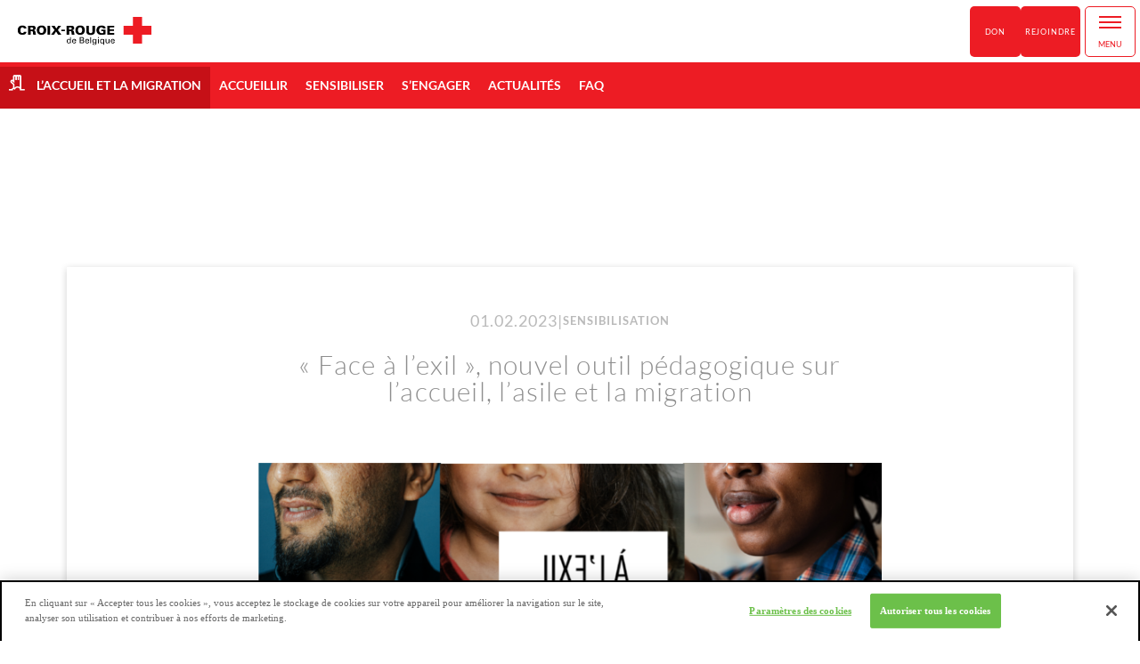

--- FILE ---
content_type: text/html; charset=UTF-8
request_url: https://accueil-migration.croix-rouge.be/2023/02/01/face-a-lexil-nouvel-outil-pedagogique-sur-laccueil-lasile-et-la-migration/
body_size: 9906
content:
<!DOCTYPE html>
<html lang="fr-FR">
    <head>
        <!-- Google Tag Manager -->
        <script>
			(function (w, d, s, l, i) {
w[l] = w[l] || [];
w[l].push({'gtm.start': new Date().getTime(), event: 'gtm.js'});
var f = d.getElementsByTagName(s)[0],
j = d.createElement(s),
dl = l != 'dataLayer' ? '&l=' + l : '';
j.async = true;
j.src = 'https://www.googletagmanager.com/gtm.js?id=' + i + dl;
f.parentNode.insertBefore(j, f);
})(window, document, 'script', 'dataLayer', 'GTM-KNCPJ6K');
		</script>
        <!-- End Google Tag Manager -->
        <meta charset="utf-8">
        <meta http-equiv="x-ua-compatible" content="ie=edge">
        <meta name="viewport" content="width=device-width, initial-scale=1">
        <link rel="stylesheet" href="https://unpkg.com/leaflet@1.3.3/dist/leaflet.css" />
        <script src="https://unpkg.com/leaflet@1.3.3/dist/leaflet.js"></script>
        <meta name='robots' content='index, follow, max-image-preview:large, max-snippet:-1, max-video-preview:-1' />
<link rel='preload' href='https://www.croix-rouge.be/content/mu-plugins/redcross-common/dist/js/redcrossfront.bundle.js?ver=4' as='script'/>
<link rel='preload' href='https://accueil-migration.croix-rouge.be/content/themes/redcross/dist/js/theme.bundle.js?ver=2' as='script'/>
<link rel='preload' href='https://maps.googleapis.com/maps/api/js?v=3&key=AIzaSyCflzBjwK9RU8EWBvzevsAezrm1YU8eukM&callback=redcrosscommon.initMap?ver=3.30' as='script'/>

	<!-- This site is optimized with the Yoast SEO plugin v23.3 - https://yoast.com/wordpress/plugins/seo/ -->
	<title>« Face à l’exil », nouvel outil pédagogique sur l’accueil, l’asile et la migration - L’accueil et la migration</title>
	<meta name="description" content="« Face à l’exil », le nouvel outil pédagogique de la Croix-Rouge vous fait vivre l’exil à travers les yeux d’hommes, de femmes et d’enfants migrants." />
	<link rel="canonical" href="https://accueil-migration.croix-rouge.be/2023/02/01/face-a-lexil-nouvel-outil-pedagogique-sur-laccueil-lasile-et-la-migration/" />
	<meta property="og:locale" content="fr_FR" />
	<meta property="og:type" content="article" />
	<meta property="og:title" content="« Face à l’exil », nouvel outil pédagogique sur l’accueil, l’asile et la migration - L’accueil et la migration" />
	<meta property="og:description" content="« Face à l’exil », le nouvel outil pédagogique de la Croix-Rouge vous fait vivre l’exil à travers les yeux d’hommes, de femmes et d’enfants migrants." />
	<meta property="og:url" content="https://accueil-migration.croix-rouge.be/2023/02/01/face-a-lexil-nouvel-outil-pedagogique-sur-laccueil-lasile-et-la-migration/" />
	<meta property="og:site_name" content="L’accueil et la migration" />
	<meta property="article:published_time" content="2023-02-01T15:57:23+00:00" />
	<meta property="article:modified_time" content="2023-11-28T09:05:26+00:00" />
	<meta property="og:image" content="https://www.croix-rouge.be/content/uploads/sites/16/2023/02/Vignette_actu_FAL.png" />
	<meta property="og:image:width" content="1850" />
	<meta property="og:image:height" content="1001" />
	<meta property="og:image:type" content="image/png" />
	<meta name="author" content="louisaconstant" />
	<meta name="twitter:card" content="summary_large_image" />
	<meta name="twitter:label1" content="Écrit par" />
	<meta name="twitter:data1" content="louisaconstant" />
	<meta name="twitter:label2" content="Durée de lecture estimée" />
	<meta name="twitter:data2" content="2 minutes" />
	<script type="application/ld+json" class="yoast-schema-graph">{"@context":"https://schema.org","@graph":[{"@type":"WebPage","@id":"https://accueil-migration.croix-rouge.be/2023/02/01/face-a-lexil-nouvel-outil-pedagogique-sur-laccueil-lasile-et-la-migration/","url":"https://accueil-migration.croix-rouge.be/2023/02/01/face-a-lexil-nouvel-outil-pedagogique-sur-laccueil-lasile-et-la-migration/","name":"« Face à l’exil », nouvel outil pédagogique sur l’accueil, l’asile et la migration - L’accueil et la migration","isPartOf":{"@id":"https://accueil-migration.croix-rouge.be/#website"},"primaryImageOfPage":{"@id":"https://accueil-migration.croix-rouge.be/2023/02/01/face-a-lexil-nouvel-outil-pedagogique-sur-laccueil-lasile-et-la-migration/#primaryimage"},"image":{"@id":"https://accueil-migration.croix-rouge.be/2023/02/01/face-a-lexil-nouvel-outil-pedagogique-sur-laccueil-lasile-et-la-migration/#primaryimage"},"thumbnailUrl":"https://www.croix-rouge.be/content/uploads/sites/16/2023/02/Vignette_actu_FAL.png","datePublished":"2023-02-01T15:57:23+00:00","dateModified":"2023-11-28T09:05:26+00:00","author":{"@id":"https://accueil-migration.croix-rouge.be/#/schema/person/2ba03cac666bc93632357eec1a803c7a"},"description":"« Face à l’exil », le nouvel outil pédagogique de la Croix-Rouge vous fait vivre l’exil à travers les yeux d’hommes, de femmes et d’enfants migrants.","breadcrumb":{"@id":"https://accueil-migration.croix-rouge.be/2023/02/01/face-a-lexil-nouvel-outil-pedagogique-sur-laccueil-lasile-et-la-migration/#breadcrumb"},"inLanguage":"fr-FR","potentialAction":[{"@type":"ReadAction","target":["https://accueil-migration.croix-rouge.be/2023/02/01/face-a-lexil-nouvel-outil-pedagogique-sur-laccueil-lasile-et-la-migration/"]}]},{"@type":"ImageObject","inLanguage":"fr-FR","@id":"https://accueil-migration.croix-rouge.be/2023/02/01/face-a-lexil-nouvel-outil-pedagogique-sur-laccueil-lasile-et-la-migration/#primaryimage","url":"https://www.croix-rouge.be/content/uploads/sites/16/2023/02/Vignette_actu_FAL.png","contentUrl":"https://www.croix-rouge.be/content/uploads/sites/16/2023/02/Vignette_actu_FAL.png","width":1850,"height":1001},{"@type":"BreadcrumbList","@id":"https://accueil-migration.croix-rouge.be/2023/02/01/face-a-lexil-nouvel-outil-pedagogique-sur-laccueil-lasile-et-la-migration/#breadcrumb","itemListElement":[{"@type":"ListItem","position":1,"name":"Accueil","item":"https://accueil-migration.croix-rouge.be/"},{"@type":"ListItem","position":2,"name":"Actualités","item":"https://accueil-migration.croix-rouge.be/actualites/"},{"@type":"ListItem","position":3,"name":"« Face à l’exil », nouvel outil pédagogique sur l’accueil, l’asile et la migration"}]},{"@type":"WebSite","@id":"https://accueil-migration.croix-rouge.be/#website","url":"https://accueil-migration.croix-rouge.be/","name":"L’accueil et la migration","description":"Toutes les actions de la Croix-Rouge de Belgique autour de l&#039;accueil et la migration","potentialAction":[{"@type":"SearchAction","target":{"@type":"EntryPoint","urlTemplate":"https://accueil-migration.croix-rouge.be/?s={search_term_string}"},"query-input":"required name=search_term_string"}],"inLanguage":"fr-FR"},{"@type":"Person","@id":"https://accueil-migration.croix-rouge.be/#/schema/person/2ba03cac666bc93632357eec1a803c7a","name":"louisaconstant","url":"https://accueil-migration.croix-rouge.be/author/louisaconstant/"}]}</script>
	<!-- / Yoast SEO plugin. -->


<link rel='dns-prefetch' href='//www.croix-rouge.be' />
<link rel='dns-prefetch' href='//maps.googleapis.com' />
<link rel='dns-prefetch' href='//s.w.org' />
<link rel="alternate" type="application/rss+xml" title="L’accueil et la migration &raquo; « Face à l’exil », nouvel outil pédagogique sur l’accueil, l’asile et la migration Flux des commentaires" href="https://accueil-migration.croix-rouge.be/2023/02/01/face-a-lexil-nouvel-outil-pedagogique-sur-laccueil-lasile-et-la-migration/feed/" />
<script type="text/javascript">
window._wpemojiSettings = {"baseUrl":"https:\/\/s.w.org\/images\/core\/emoji\/13.1.0\/72x72\/","ext":".png","svgUrl":"https:\/\/s.w.org\/images\/core\/emoji\/13.1.0\/svg\/","svgExt":".svg","source":{"concatemoji":"https:\/\/accueil-migration.croix-rouge.be\/cms\/wp-includes\/js\/wp-emoji-release.min.js?ver=5.9.10"}};
/*! This file is auto-generated */
!function(e,a,t){var n,r,o,i=a.createElement("canvas"),p=i.getContext&&i.getContext("2d");function s(e,t){var a=String.fromCharCode;p.clearRect(0,0,i.width,i.height),p.fillText(a.apply(this,e),0,0);e=i.toDataURL();return p.clearRect(0,0,i.width,i.height),p.fillText(a.apply(this,t),0,0),e===i.toDataURL()}function c(e){var t=a.createElement("script");t.src=e,t.defer=t.type="text/javascript",a.getElementsByTagName("head")[0].appendChild(t)}for(o=Array("flag","emoji"),t.supports={everything:!0,everythingExceptFlag:!0},r=0;r<o.length;r++)t.supports[o[r]]=function(e){if(!p||!p.fillText)return!1;switch(p.textBaseline="top",p.font="600 32px Arial",e){case"flag":return s([127987,65039,8205,9895,65039],[127987,65039,8203,9895,65039])?!1:!s([55356,56826,55356,56819],[55356,56826,8203,55356,56819])&&!s([55356,57332,56128,56423,56128,56418,56128,56421,56128,56430,56128,56423,56128,56447],[55356,57332,8203,56128,56423,8203,56128,56418,8203,56128,56421,8203,56128,56430,8203,56128,56423,8203,56128,56447]);case"emoji":return!s([10084,65039,8205,55357,56613],[10084,65039,8203,55357,56613])}return!1}(o[r]),t.supports.everything=t.supports.everything&&t.supports[o[r]],"flag"!==o[r]&&(t.supports.everythingExceptFlag=t.supports.everythingExceptFlag&&t.supports[o[r]]);t.supports.everythingExceptFlag=t.supports.everythingExceptFlag&&!t.supports.flag,t.DOMReady=!1,t.readyCallback=function(){t.DOMReady=!0},t.supports.everything||(n=function(){t.readyCallback()},a.addEventListener?(a.addEventListener("DOMContentLoaded",n,!1),e.addEventListener("load",n,!1)):(e.attachEvent("onload",n),a.attachEvent("onreadystatechange",function(){"complete"===a.readyState&&t.readyCallback()})),(n=t.source||{}).concatemoji?c(n.concatemoji):n.wpemoji&&n.twemoji&&(c(n.twemoji),c(n.wpemoji)))}(window,document,window._wpemojiSettings);
</script>
<style type="text/css">
img.wp-smiley,
img.emoji {
	display: inline !important;
	border: none !important;
	box-shadow: none !important;
	height: 1em !important;
	width: 1em !important;
	margin: 0 0.07em !important;
	vertical-align: -0.1em !important;
	background: none !important;
	padding: 0 !important;
}
</style>
	<link rel='stylesheet' id='wp-block-library-css'  href='https://accueil-migration.croix-rouge.be/cms/wp-includes/css/dist/block-library/style.min.css?ver=5.9.10' type='text/css' media='all' />
<style id='global-styles-inline-css' type='text/css'>
body{--wp--preset--color--black: #000000;--wp--preset--color--cyan-bluish-gray: #abb8c3;--wp--preset--color--white: #ffffff;--wp--preset--color--pale-pink: #f78da7;--wp--preset--color--vivid-red: #cf2e2e;--wp--preset--color--luminous-vivid-orange: #ff6900;--wp--preset--color--luminous-vivid-amber: #fcb900;--wp--preset--color--light-green-cyan: #7bdcb5;--wp--preset--color--vivid-green-cyan: #00d084;--wp--preset--color--pale-cyan-blue: #8ed1fc;--wp--preset--color--vivid-cyan-blue: #0693e3;--wp--preset--color--vivid-purple: #9b51e0;--wp--preset--gradient--vivid-cyan-blue-to-vivid-purple: linear-gradient(135deg,rgba(6,147,227,1) 0%,rgb(155,81,224) 100%);--wp--preset--gradient--light-green-cyan-to-vivid-green-cyan: linear-gradient(135deg,rgb(122,220,180) 0%,rgb(0,208,130) 100%);--wp--preset--gradient--luminous-vivid-amber-to-luminous-vivid-orange: linear-gradient(135deg,rgba(252,185,0,1) 0%,rgba(255,105,0,1) 100%);--wp--preset--gradient--luminous-vivid-orange-to-vivid-red: linear-gradient(135deg,rgba(255,105,0,1) 0%,rgb(207,46,46) 100%);--wp--preset--gradient--very-light-gray-to-cyan-bluish-gray: linear-gradient(135deg,rgb(238,238,238) 0%,rgb(169,184,195) 100%);--wp--preset--gradient--cool-to-warm-spectrum: linear-gradient(135deg,rgb(74,234,220) 0%,rgb(151,120,209) 20%,rgb(207,42,186) 40%,rgb(238,44,130) 60%,rgb(251,105,98) 80%,rgb(254,248,76) 100%);--wp--preset--gradient--blush-light-purple: linear-gradient(135deg,rgb(255,206,236) 0%,rgb(152,150,240) 100%);--wp--preset--gradient--blush-bordeaux: linear-gradient(135deg,rgb(254,205,165) 0%,rgb(254,45,45) 50%,rgb(107,0,62) 100%);--wp--preset--gradient--luminous-dusk: linear-gradient(135deg,rgb(255,203,112) 0%,rgb(199,81,192) 50%,rgb(65,88,208) 100%);--wp--preset--gradient--pale-ocean: linear-gradient(135deg,rgb(255,245,203) 0%,rgb(182,227,212) 50%,rgb(51,167,181) 100%);--wp--preset--gradient--electric-grass: linear-gradient(135deg,rgb(202,248,128) 0%,rgb(113,206,126) 100%);--wp--preset--gradient--midnight: linear-gradient(135deg,rgb(2,3,129) 0%,rgb(40,116,252) 100%);--wp--preset--duotone--dark-grayscale: url('#wp-duotone-dark-grayscale');--wp--preset--duotone--grayscale: url('#wp-duotone-grayscale');--wp--preset--duotone--purple-yellow: url('#wp-duotone-purple-yellow');--wp--preset--duotone--blue-red: url('#wp-duotone-blue-red');--wp--preset--duotone--midnight: url('#wp-duotone-midnight');--wp--preset--duotone--magenta-yellow: url('#wp-duotone-magenta-yellow');--wp--preset--duotone--purple-green: url('#wp-duotone-purple-green');--wp--preset--duotone--blue-orange: url('#wp-duotone-blue-orange');--wp--preset--font-size--small: 13px;--wp--preset--font-size--medium: 20px;--wp--preset--font-size--large: 36px;--wp--preset--font-size--x-large: 42px;}.has-black-color{color: var(--wp--preset--color--black) !important;}.has-cyan-bluish-gray-color{color: var(--wp--preset--color--cyan-bluish-gray) !important;}.has-white-color{color: var(--wp--preset--color--white) !important;}.has-pale-pink-color{color: var(--wp--preset--color--pale-pink) !important;}.has-vivid-red-color{color: var(--wp--preset--color--vivid-red) !important;}.has-luminous-vivid-orange-color{color: var(--wp--preset--color--luminous-vivid-orange) !important;}.has-luminous-vivid-amber-color{color: var(--wp--preset--color--luminous-vivid-amber) !important;}.has-light-green-cyan-color{color: var(--wp--preset--color--light-green-cyan) !important;}.has-vivid-green-cyan-color{color: var(--wp--preset--color--vivid-green-cyan) !important;}.has-pale-cyan-blue-color{color: var(--wp--preset--color--pale-cyan-blue) !important;}.has-vivid-cyan-blue-color{color: var(--wp--preset--color--vivid-cyan-blue) !important;}.has-vivid-purple-color{color: var(--wp--preset--color--vivid-purple) !important;}.has-black-background-color{background-color: var(--wp--preset--color--black) !important;}.has-cyan-bluish-gray-background-color{background-color: var(--wp--preset--color--cyan-bluish-gray) !important;}.has-white-background-color{background-color: var(--wp--preset--color--white) !important;}.has-pale-pink-background-color{background-color: var(--wp--preset--color--pale-pink) !important;}.has-vivid-red-background-color{background-color: var(--wp--preset--color--vivid-red) !important;}.has-luminous-vivid-orange-background-color{background-color: var(--wp--preset--color--luminous-vivid-orange) !important;}.has-luminous-vivid-amber-background-color{background-color: var(--wp--preset--color--luminous-vivid-amber) !important;}.has-light-green-cyan-background-color{background-color: var(--wp--preset--color--light-green-cyan) !important;}.has-vivid-green-cyan-background-color{background-color: var(--wp--preset--color--vivid-green-cyan) !important;}.has-pale-cyan-blue-background-color{background-color: var(--wp--preset--color--pale-cyan-blue) !important;}.has-vivid-cyan-blue-background-color{background-color: var(--wp--preset--color--vivid-cyan-blue) !important;}.has-vivid-purple-background-color{background-color: var(--wp--preset--color--vivid-purple) !important;}.has-black-border-color{border-color: var(--wp--preset--color--black) !important;}.has-cyan-bluish-gray-border-color{border-color: var(--wp--preset--color--cyan-bluish-gray) !important;}.has-white-border-color{border-color: var(--wp--preset--color--white) !important;}.has-pale-pink-border-color{border-color: var(--wp--preset--color--pale-pink) !important;}.has-vivid-red-border-color{border-color: var(--wp--preset--color--vivid-red) !important;}.has-luminous-vivid-orange-border-color{border-color: var(--wp--preset--color--luminous-vivid-orange) !important;}.has-luminous-vivid-amber-border-color{border-color: var(--wp--preset--color--luminous-vivid-amber) !important;}.has-light-green-cyan-border-color{border-color: var(--wp--preset--color--light-green-cyan) !important;}.has-vivid-green-cyan-border-color{border-color: var(--wp--preset--color--vivid-green-cyan) !important;}.has-pale-cyan-blue-border-color{border-color: var(--wp--preset--color--pale-cyan-blue) !important;}.has-vivid-cyan-blue-border-color{border-color: var(--wp--preset--color--vivid-cyan-blue) !important;}.has-vivid-purple-border-color{border-color: var(--wp--preset--color--vivid-purple) !important;}.has-vivid-cyan-blue-to-vivid-purple-gradient-background{background: var(--wp--preset--gradient--vivid-cyan-blue-to-vivid-purple) !important;}.has-light-green-cyan-to-vivid-green-cyan-gradient-background{background: var(--wp--preset--gradient--light-green-cyan-to-vivid-green-cyan) !important;}.has-luminous-vivid-amber-to-luminous-vivid-orange-gradient-background{background: var(--wp--preset--gradient--luminous-vivid-amber-to-luminous-vivid-orange) !important;}.has-luminous-vivid-orange-to-vivid-red-gradient-background{background: var(--wp--preset--gradient--luminous-vivid-orange-to-vivid-red) !important;}.has-very-light-gray-to-cyan-bluish-gray-gradient-background{background: var(--wp--preset--gradient--very-light-gray-to-cyan-bluish-gray) !important;}.has-cool-to-warm-spectrum-gradient-background{background: var(--wp--preset--gradient--cool-to-warm-spectrum) !important;}.has-blush-light-purple-gradient-background{background: var(--wp--preset--gradient--blush-light-purple) !important;}.has-blush-bordeaux-gradient-background{background: var(--wp--preset--gradient--blush-bordeaux) !important;}.has-luminous-dusk-gradient-background{background: var(--wp--preset--gradient--luminous-dusk) !important;}.has-pale-ocean-gradient-background{background: var(--wp--preset--gradient--pale-ocean) !important;}.has-electric-grass-gradient-background{background: var(--wp--preset--gradient--electric-grass) !important;}.has-midnight-gradient-background{background: var(--wp--preset--gradient--midnight) !important;}.has-small-font-size{font-size: var(--wp--preset--font-size--small) !important;}.has-medium-font-size{font-size: var(--wp--preset--font-size--medium) !important;}.has-large-font-size{font-size: var(--wp--preset--font-size--large) !important;}.has-x-large-font-size{font-size: var(--wp--preset--font-size--x-large) !important;}
</style>
<link rel='stylesheet' id='redcross-styles-css'  href='https://accueil-migration.croix-rouge.be/content/themes/redcross/dist/css/theme.min.css?ver=2' type='text/css' media='all' />
<link rel='stylesheet' id='dashicons-css'  href='https://accueil-migration.croix-rouge.be/cms/wp-includes/css/dashicons.min.css?ver=5.9.10' type='text/css' media='all' />
<link rel="https://api.w.org/" href="https://accueil-migration.croix-rouge.be/wp-json/" /><link rel="alternate" type="application/json" href="https://accueil-migration.croix-rouge.be/wp-json/wp/v2/posts/1983" /><link rel="alternate" type="application/json+oembed" href="https://accueil-migration.croix-rouge.be/wp-json/oembed/1.0/embed?url=https%3A%2F%2Faccueil-migration.croix-rouge.be%2F2023%2F02%2F01%2Fface-a-lexil-nouvel-outil-pedagogique-sur-laccueil-lasile-et-la-migration%2F" />
<link rel="alternate" type="text/xml+oembed" href="https://accueil-migration.croix-rouge.be/wp-json/oembed/1.0/embed?url=https%3A%2F%2Faccueil-migration.croix-rouge.be%2F2023%2F02%2F01%2Fface-a-lexil-nouvel-outil-pedagogique-sur-laccueil-lasile-et-la-migration%2F&#038;format=xml" />
<link rel="apple-touch-icon" sizes="180x180" href="https://accueil-migration.croix-rouge.be/content/themes/redcross/dist/images/apple-touch-icon.png">
<link rel="icon" type="image/png" sizes="32x32" href="https://accueil-migration.croix-rouge.be/content/themes/redcross/dist/images/favicon-32x32.png">
<link rel="icon" type="image/png" sizes="16x16" href="https://accueil-migration.croix-rouge.be/content/themes/redcross/dist/images/favicon-16x16.png">
<link rel="manifest" href="https://accueil-migration.croix-rouge.be/content/themes/redcross/dist/images/site.webmanifest">
<link rel="mask-icon" href="https://accueil-migration.croix-rouge.be/content/themes/redcross/dist/images/safari-pinned-tab.svg" color="#ff0000">
<meta name="msapplication-TileColor" content="#ffffff">
<meta name="theme-color" content="#ffffff"><script type="text/javascript">
//<![CDATA[
var redcross = {
ajaxurl: 'https://accueil-migration.croix-rouge.be/cms/wp-admin/admin-ajax.php',
pin: "https:\/\/www.croix-rouge.be\/content\/mu-plugins\/redcross-common\/dist\/images\/redcrosspin.png",
rc_campaigns: [{"single_cid":"https:\/\/je-donne.croix-rouge.be\/?cid=46","single":[{"rc_donation_single_amount":"21","rc_donation_single_text":"1 kit hygi\u00e8ne (brosse \u00e0 dent, savon, pansements, ...) pour 3 personnes sans-abri","rc_donation_single_image":""},{"rc_donation_single_amount":"45","rc_donation_single_text":"1 kit hiver (v\u00eatements chauds, bonnet, couverture...) pour 1 personne sans-abri","rc_donation_single_image":""},{"rc_donation_single_amount":"170","rc_donation_single_text":"1 tourn\u00e9e en rue aupr\u00e8s d'une centaine de personnes sans-abri","rc_donation_single_image":""}],"monthly_cid":"https:\/\/je-donne.croix-rouge.be\/?cid=46","monthly":[{"rc_donation_monthly_amount":"14","rc_donation_monthly_text":"1 kit hygi\u00e8ne (brosse \u00e0 dent, savon, pansements, ...) pour 2 personnes sans-abri","rc_donation_monthly_image":""},{"rc_donation_monthly_amount":"21","rc_donation_monthly_text":"1 kit hygi\u00e8ne (brosse \u00e0 dent, savon, pansements, ...) pour 3 personnes sans-abri","rc_donation_monthly_image":""},{"rc_donation_monthly_amount":"28","rc_donation_monthly_text":"1 kit hygi\u00e8ne (brosse \u00e0 dent, savon, pansements, ...) pour 4 personnes sans-abri","rc_donation_monthly_image":""}]}],
};
//]]>
</script>
<script>
    let THEMOSIS_ENV = "production"
    </script>
<link rel="icon" href="https://www.croix-rouge.be/content/uploads/sites/16/2017/12/cropped-cropped-favicon-32x32.png" sizes="32x32" />
<link rel="icon" href="https://www.croix-rouge.be/content/uploads/sites/16/2017/12/cropped-cropped-favicon-192x192.png" sizes="192x192" />
<link rel="apple-touch-icon" href="https://www.croix-rouge.be/content/uploads/sites/16/2017/12/cropped-cropped-favicon-180x180.png" />
<meta name="msapplication-TileImage" content="https://www.croix-rouge.be/content/uploads/sites/16/2017/12/cropped-cropped-favicon-270x270.png" />

        <script type="text/javascript" src="//cdnjs.cloudflare.com/ajax/libs/iframe-resizer/3.5.5/iframeResizer.min.js"></script>
        <meta name="facebook-domain-verification" content="y6benedwgywzpa51jpt40qq6d6ien0" />
    </head>
    <body class="post-template-default single single-post postid-1983 single-format-standard site-secondary">
        <!-- Google Tag Manager (noscript) -->
        <noscript>
            <iframe src="https://www.googletagmanager.com/ns.html?id=GTM-KNCPJ6K" height="0" width="0" style="display:none;visibility:hidden"></iframe>
        </noscript>
        <!-- End Google Tag Manager (noscript) -->
        <header class="uk-grid">
            <div class="header-head uk-width-large-1-6">
                <!-- <a class="xl-hidden" href="#"></a> -->
                <div class="uk-width-small-1-1 uk-width-medium-1-6 uk-width-large-4-5 header-brand">
                    <a href="https://www.croix-rouge.be">
                        <img src="https://accueil-migration.croix-rouge.be/content/themes/redcross/dist/images/logo-crb.svg" alt="Croix-Rouge de Belgique">
                    </a>
                </div>
                <div class="container-menu-right">
                    <div class="container-button-don">
                                                <ul id="donation-mobile-menu" class="menu"><li id="menu-item-6792" class="menu-item menu-item-type-custom menu-item-object-custom menu-item-6792"><a href="https://je-donne.croix-rouge.be/EOY25_sans_abrisme/">Don</a></li>
<li id="menu-item-6791" class="menu-item menu-item-type-custom menu-item-object-custom menu-item-6791"><a href="https://rejoindre.croix-rouge.be/">Rejoindre</a></li>
</ul>
                    </div>
                    <div class="burger xl-hidden">
                        <span class="burger-line"></span>
                        <span class="burger-text"></span>
                    </div>
                </div>

            </div>
            <div class="header-searchform mobile_only">
                <form class="searchform" role="search" action="https://accueil-migration.croix-rouge.be" method="GET" accept-charset="UTF-8">
                <input type="text" name="s" id="s" placeholder="Rechercher sur le site" autocomplete="off">
                <div class="btn-search flex">
                    <input class="uk-icon-search" type="submit" value="">
                    <i class="uk-icon-search"></i>
                </div>
                </form>
            </div>
            <nav class="uk-width-small-1-1 uk-width-medium-3-6">
                <ul id="global-menu" class="uk-grid uk-flex-middle main-menu-top"><li id="menu-item-220" class="menu-item menu-item-type-post_type menu-item-object-page menu-item-220"><a href="https://www.croix-rouge.be/a-propos/">A Propos</a></li>
<li id="menu-item-6520" class="menu-item menu-item-type-post_type menu-item-object-page menu-item-6520"><a href="https://www.croix-rouge.be/agir/">Agir</a></li>
<li id="menu-item-1020" class="menu-item menu-item-type-post_type menu-item-object-page menu-item-1020"><a href="https://www.croix-rouge.be/nous-aidons/">Nous aidons</a></li>
<li id="menu-item-3504" class="menu-item menu-item-type-post_type menu-item-object-page current_page_parent menu-item-3504"><a href="https://www.croix-rouge.be/actualites/">Actualités</a></li>
<li id="menu-item-1272" class="menu-item menu-item-type-post_type menu-item-object-page menu-item-1272"><a href="https://www.croix-rouge.be/contact/">Contact</a></li>
<li id="menu-item-1611" class="menu-item menu-item-type-custom menu-item-object-custom menu-item-1611"><a href="https://www.croix-rouge.be/faq/">FAQ</a></li>
</ul>
            </nav>
            <div class="container-button uk-grid uk-width-small-1-1 uk-width-medium-2-6 uk-flex-middle">
                <a class="uk-button btn-secondary-red uk-margin-remove btn-activities" href="#">
                    Vous cherchez
                    <span class="uk-icon-triangle-down"></span>
                </a>
                <ul id="global-aside-menu" class="main-menu-aside"><li><a class="uk-button btn-primary-red btn-donations" href="https://je-donne.croix-rouge.be/EOY25_sans_abrisme/">Don</a></li></li>
<li><a class="uk-button btn-primary-red btn-donations" href="https://rejoindre.croix-rouge.be/">Rejoindre</a></li></li>
</ul>
            </div>
            <section class="popup nav-popup popup-full opacity-hide">
                <section class="form-popup">
                    <div class="popup-type box-shadow bg-white">
                        <span class="close">
                            Fermer
                            <span class="icon-cross">
                                &times;
                            </span>
                        </span>
                        <h3 class="uk-h2 uk-text-center">
                            Les activités de la Croix-Rouge de Belgique
                        </h3>
                        <ul id="activities-menu" class="menu"><li id="menu-item-553" class="icon-donation menu-item menu-item-type-custom menu-item-object-custom menu-item-553"><a href="https://faire-un-don.croix-rouge.be/">Faire un don</a></li>
<li id="menu-item-4296" class="icon-donation menu-item menu-item-type-custom menu-item-object-custom menu-item-4296"><a href="https://faire-un-don.croix-rouge.be/legs-et-testaments/">Léguer à la Croix-Rouge</a></li>
<li id="menu-item-552" class="icon-goutte menu-item menu-item-type-custom menu-item-object-custom menu-item-552"><a href="https://www.donneurdesang.be">Donner son sang</a></li>
<li id="menu-item-571" class="icon-volontaire menu-item menu-item-type-custom menu-item-object-custom menu-item-571"><a href="https://volontariat.croix-rouge.be">Devenir volontaire</a></li>
<li id="menu-item-570" class="icon-tableau menu-item menu-item-type-custom menu-item-object-custom menu-item-570"><a href="https://formations.croix-rouge.be">Se former</a></li>
<li id="menu-item-580" class="icon-malette menu-item menu-item-type-custom menu-item-object-custom menu-item-580"><a href="https://jobs.croix-rouge.be">Trouver un job</a></li>
<li id="menu-item-574" class="icon-chercher-personne menu-item menu-item-type-custom menu-item-object-custom menu-item-574"><a href="https://liens-familiaux.croix-rouge.be">Retrouver un proche</a></li>
<li id="menu-item-554" class="icon-maison menu-item menu-item-type-custom menu-item-object-custom menu-item-554"><a href="https://maisons.croix-rouge.be">Nos maisons Croix-Rouge</a></li>
<li id="menu-item-555" class="icon-vetement menu-item menu-item-type-custom menu-item-object-custom menu-item-555"><a href="https://vestiboutiques.croix-rouge.be">Nos vestiboutiques</a></li>
<li id="menu-item-572" class="icon-materiel menu-item menu-item-type-custom menu-item-object-custom menu-item-572"><a href="https://materiel-paramedical.croix-rouge.be">Notre matériel paramédical</a></li>
<li id="menu-item-4294" class="icon-transport menu-item menu-item-type-custom menu-item-object-custom menu-item-4294"><a href="https://www.croix-rouge.be/situations-difficiles/transport-ambulance-non-urgent/">Nos transports</a></li>
<li id="menu-item-4295" class="icon-alimentaire menu-item menu-item-type-custom menu-item-object-custom menu-item-4295"><a href="https://aide-alimentaire.croix-rouge.be/">Notre aide alimentaire</a></li>
<li id="menu-item-577" class="icon-casquette menu-item menu-item-type-custom menu-item-object-custom menu-item-577"><a href="https://jeunesse.croix-rouge.be">La jeunesse</a></li>
<li id="menu-item-575" class="icon-bouee menu-item menu-item-type-custom menu-item-object-custom menu-item-575"><a href="https://action-internationale.croix-rouge.be">L&rsquo;action internationale</a></li>
<li id="menu-item-578" class="icon-ecole menu-item menu-item-type-custom menu-item-object-custom menu-item-578"><a href="https://enseignement.croix-rouge.be">L&rsquo;enseignement</a></li>
<li id="menu-item-573" class="icon-bienvenue menu-item menu-item-type-custom menu-item-object-custom menu-item-573"><a href="https://accueil-migration.croix-rouge.be">L&rsquo;accueil &amp; la migration</a></li>
<li id="menu-item-576" class="icon-immeubles menu-item menu-item-type-custom menu-item-object-custom menu-item-576"><a href="https://entreprises.croix-rouge.be">Les entreprises</a></li>
<li id="menu-item-579" class="icon-loi menu-item menu-item-type-custom menu-item-object-custom menu-item-579"><a href="https://dih.croix-rouge.be">Le droit international humanitaire</a></li>
</ul>
                        <div class="header-searchform">
                            <form class="searchform" role="search" action="https://accueil-migration.croix-rouge.be" method="GET" accept-charset="UTF-8">
                            <input type="text" name="s" id="s" placeholder="Rechercher sur le site" autocomplete="off">
                            <div class="btn-search flex">
                                <input class="uk-icon-search" type="submit" value="">
                                <i class="uk-icon-search"></i>
                            </div>
                            </form>
                        </div>
                    </div>
                </section>
            </section>
        </header>
        <menu class="subnav uk-width-large-1-1 bg-primary uk-margin-remove">
            <a class="site-name site-accueil-migration" href="https://accueil-migration.croix-rouge.be">
           
                            L’accueil et la migration
                
                        
            </a>
            <ul id="local-menu" class="uk-grid uk-flex-left main-menu-bottom"><li id="menu-item-217" class="menu-item menu-item-type-post_type menu-item-object-page menu-item-217"><a href="https://accueil-migration.croix-rouge.be/accueillir/">Accueillir</a></li>
<li id="menu-item-216" class="menu-item menu-item-type-post_type menu-item-object-page menu-item-216"><a href="https://accueil-migration.croix-rouge.be/sensibiliser/">Sensibiliser</a></li>
<li id="menu-item-1934" class="menu-item menu-item-type-post_type menu-item-object-page menu-item-1934"><a href="https://accueil-migration.croix-rouge.be/simpliquer-aupres-des-migrants/">S&rsquo;engager</a></li>
<li id="menu-item-218" class="menu-item menu-item-type-post_type menu-item-object-page current_page_parent menu-item-218"><a href="https://accueil-migration.croix-rouge.be/actualites/">Actualités</a></li>
<li id="menu-item-215" class="menu-item menu-item-type-post_type menu-item-object-page menu-item-215"><a href="https://accueil-migration.croix-rouge.be/faq/">FAQ</a></li>
</ul>
            
                    </menu>
                <main>
            


    <section class="uk-container uk-container-center single-news">
        <div class="uk-grid box-shadow">
            <div class="uk-article uk-width-small-1-1">
                <div class="meta-information uk-grid">
                    <span>01.02.2023</span>
                    <span class="bold line-separate">|</span>
                    <div class="cat"><a href="https://accueil-migration.croix-rouge.be/category/sensibilisation/" rel="category tag">Sensibilisation</a></div>
                </div>
                <h1 class="uk-h2">« Face à l’exil », nouvel outil pédagogique sur l’accueil, l’asile et la migration</h1>
                                    <div class="container-image">
                        <img width="1850" height="1001" src="https://www.croix-rouge.be/content/uploads/sites/16/2023/02/Vignette_actu_FAL.png" class="attachment-rc_full size-rc_full wp-post-image" alt="" loading="lazy" srcset="https://www.croix-rouge.be/content/uploads/sites/16/2023/02/Vignette_actu_FAL.png 1850w, https://www.croix-rouge.be/content/uploads/sites/16/2023/02/Vignette_actu_FAL-300x162.png 300w, https://www.croix-rouge.be/content/uploads/sites/16/2023/02/Vignette_actu_FAL-1024x554.png 1024w, https://www.croix-rouge.be/content/uploads/sites/16/2023/02/Vignette_actu_FAL-768x416.png 768w, https://www.croix-rouge.be/content/uploads/sites/16/2023/02/Vignette_actu_FAL-750x406.png 750w, https://www.croix-rouge.be/content/uploads/sites/16/2023/02/Vignette_actu_FAL-1536x831.png 1536w" sizes="(max-width: 1850px) 100vw, 1850px" />
                    </div>
                                
                <p><strong>« Face à l’exil », le nouvel outil pédagogique de la Croix-Rouge vous fait vivre l’exil à travers les yeux d’hommes, de femmes et d’enfants migrants.</strong></p>
<p>Vous souhaitez en savoir plus sur les <strong>thématiques de l’accueil, l’asile et la migration</strong> ? Vous voulez aborder ce sujet avec votre public ? <em>Face à l’exil</em> est un outil de <strong>sensibilisation</strong> autoportant à utiliser avec des jeunes dès 14 ans ou des adultes.</p>
<p>Cet outil pédagogique se base sur les <strong>portraits</strong> et <strong>témoignages</strong> de 30 personnes accueillies dans deux de nos centres d’accueil pour demandeur·se·s d’asile.</p>
<p>Deux <strong>animations clés en main</strong> sont proposées : un <strong>jeu de rôle</strong> et une activité sur les <strong>préjugés</strong>. Elles ont pour objectifs de :</p>
<ul>
<li>faire émerger les représentations sur les DPI et les réfugié·e·s ;</li>
<li>éveiller la curiosité par rapport aux parcours d’exil ;</li>
<li>questionner les notions de stéréotypes et préjugés ;</li>
<li>sensibiliser aux difficultés de l’exil.</li>
</ul>
<p style="text-align: center"><em>Pour <strong>commander cet outil gratuit</strong> et autoportant, mais également en découvrir de nombreux autres, cliquez sur ce bouton.</em></p>
<p style="text-align: center"><a class="uk-button btn-primary-red" href="https://enseignement.croix-rouge.be/outils-pedagogiques/" target="_blank" rel="noopener">Commander « Face à l&rsquo;exil »</a></p>
<p style="text-align: center"><em>Envie d&rsquo;en savoir plus ? Visionnez la vidéo explicative ci-dessous.</em></p>
<p style="text-align: center"><img loading="lazy" class="aligncenter wp-image-1786" src="https://www.croix-rouge.be/content/uploads/sites/16/2022/06/hand@4x.png" alt="" width="22" height="41" srcset="https://www.croix-rouge.be/content/uploads/sites/16/2022/06/hand@4x.png 1041w, https://www.croix-rouge.be/content/uploads/sites/16/2022/06/hand@4x-160x300.png 160w, https://www.croix-rouge.be/content/uploads/sites/16/2022/06/hand@4x-545x1024.png 545w, https://www.croix-rouge.be/content/uploads/sites/16/2022/06/hand@4x-768x1444.png 768w, https://www.croix-rouge.be/content/uploads/sites/16/2022/06/hand@4x-399x750.png 399w, https://www.croix-rouge.be/content/uploads/sites/16/2022/06/hand@4x-817x1536.png 817w" sizes="(max-width: 22px) 100vw, 22px" /></p>


                            </div>
        </div>
    </section>
            <section class="block-video">
    <div class="container-video box-shadow uk-padding uk-container uk-container-center uk-container-small">        
        
    </div>
</section>

            </main>
                <footer>
            <section class="uk-grid bg-black uk-column-small-1-1 uk-column-large-1-2">
                <div class="call-center uk-width-small-1-1 uk-width-large-1-4">
                    <div class="bg-white">
                        <img src="https://accueil-migration.croix-rouge.be/content/themes/redcross/dist/images/logo-crb.svg" alt="Croix-Rouge de Belgique">
                    </div>
                    <div class="bg-lightgrey">
                        <div class="location">
                            <p>Espace Henry Dunant<br />
Boulevard Ernest Mélot 42<br />
B-5000 Namur</p>

                        </div>
                        <div class="coordonnees">
                            <p>Tél 02 371 31 11</p>
<p>Fax 02 646 04 39</p>

                        </div>
                    </div>
                    <div class="bg-primary">
                        <span class="icon-telephone"></span>
                        <a href="tel:105">
                            105
                        </a>
                    </div>
                </div>
                <!-- uk-column-1-4 -->
                <menu class="menu uk-width-small-1-1 uk-width-large-3-4">
                    <ul id="footer-menu" class="uk-column-small-1-1 uk-column-medium-1-2 uk-column-large-1-3"><li id="menu-item-561" class="menu-item menu-item-type-custom menu-item-object-custom menu-item-561"><a href="https://faire-un-don.croix-rouge.be/">Faire un don</a></li>
<li id="menu-item-6845" class="menu-item menu-item-type-custom menu-item-object-custom menu-item-6845"><a href="https://faire-un-don.croix-rouge.be/legs-et-testaments/">Léguer à la Croix-Rouge</a></li>
<li id="menu-item-562" class="menu-item menu-item-type-custom menu-item-object-custom menu-item-562"><a href="https://sang.croix-rouge.be">Donner du sang</a></li>
<li id="menu-item-566" class="menu-item menu-item-type-custom menu-item-object-custom menu-item-566"><a href="https://volontariat.croix-rouge.be/">Devenir volontaire</a></li>
<li id="menu-item-565" class="menu-item menu-item-type-custom menu-item-object-custom menu-item-565"><a href="https://formations.croix-rouge.be">Se former</a></li>
<li id="menu-item-1209" class="menu-item menu-item-type-custom menu-item-object-custom menu-item-1209"><a href="https://jobs.croix-rouge.be/">Travailler à la Croix-Rouge</a></li>
<li id="menu-item-569" class="menu-item menu-item-type-custom menu-item-object-custom menu-item-569"><a href="https://liens-familiaux.croix-rouge.be/">Retrouver un proche</a></li>
<li id="menu-item-563" class="menu-item menu-item-type-custom menu-item-object-custom menu-item-563"><a href="https://maisons.croix-rouge.be">Nos maisons Croix-Rouge</a></li>
<li id="menu-item-564" class="menu-item menu-item-type-custom menu-item-object-custom menu-item-564"><a href="https://vestiboutiques.croix-rouge.be">Nos vestiboutiques</a></li>
<li id="menu-item-567" class="menu-item menu-item-type-custom menu-item-object-custom menu-item-567"><a href="https://materiel-paramedical.croix-rouge.be/">Notre matériel paramédical</a></li>
<li id="menu-item-4811" class="menu-item menu-item-type-custom menu-item-object-custom menu-item-4811"><a href="https://www.croix-rouge.be/situations-difficiles/transport-ambulance-non-urgent/">Nos transports</a></li>
<li id="menu-item-4810" class="menu-item menu-item-type-custom menu-item-object-custom menu-item-4810"><a href="https://aide-alimentaire.croix-rouge.be/">Notre aide alimentaire</a></li>
<li id="menu-item-1191" class="menu-item menu-item-type-custom menu-item-object-custom menu-item-1191"><a href="https://jeunesse.croix-rouge.be">La jeunesse</a></li>
<li id="menu-item-1192" class="menu-item menu-item-type-custom menu-item-object-custom menu-item-1192"><a href="https://action-internationale.croix-rouge.be">L&rsquo;action internationale</a></li>
<li id="menu-item-1194" class="menu-item menu-item-type-custom menu-item-object-custom menu-item-1194"><a href="https://enseignement.croix-rouge.be">Les acteurs de l&rsquo;éducation</a></li>
<li id="menu-item-568" class="menu-item menu-item-type-custom menu-item-object-custom menu-item-568"><a href="https://accueil-migration.croix-rouge.be/">L&rsquo;accueil &amp; la migration</a></li>
<li id="menu-item-1193" class="menu-item menu-item-type-custom menu-item-object-custom menu-item-1193"><a href="https://entreprises.croix-rouge.be">Les entreprises</a></li>
<li id="menu-item-1190" class="menu-item menu-item-type-custom menu-item-object-custom menu-item-has-children menu-item-1190"><a href="https://dih.croix-rouge.be/">Le droit international humanitaire</a>
<ul class="sub-menu">
	<li id="menu-item-581" class="menu-item menu-item-type-post_type menu-item-object-page menu-item-home menu-item-581"><a href="https://www.croix-rouge.be/">Accueil</a></li>
	<li id="menu-item-582" class="menu-item menu-item-type-post_type menu-item-object-page menu-item-582"><a href="https://www.croix-rouge.be/a-propos/">A Propos</a></li>
	<li id="menu-item-1473" class="menu-item menu-item-type-post_type menu-item-object-page menu-item-1473"><a href="https://www.croix-rouge.be/faq/">FAQ</a></li>
</ul>
</li>
</ul>
                </menu>
            </section>
            <section class="copyright bg-darkgrey copyright uk-grid ">
                <ul id="copyright_menu" class="uk-flex uk-width-2-3 uk-flex-middle"><li><p>&copy;2026&nbsp;Croix-Rouge</p></li><li id="menu-item-1195" class="menu-item menu-item-type-post_type menu-item-object-page menu-item-1195"><a href="https://www.croix-rouge.be/contact/">Contact</a></li>
<li id="menu-item-1472" class="menu-item menu-item-type-post_type menu-item-object-page menu-item-1472"><a href="https://www.croix-rouge.be/donnees-personnelles/">Vie privée</a></li>
<li id="menu-item-7040" class="menu-item menu-item-type-post_type menu-item-object-page menu-item-7040"><a href="https://www.croix-rouge.be/mentions-legales/">Mentions légales</a></li>
<li id="menu-item-4738" class="menu-item menu-item-type-post_type menu-item-object-page menu-item-4738"><a href="https://www.croix-rouge.be/presse/">Presse</a></li>
<li id="menu-item-6773" class="menu-item menu-item-type-post_type menu-item-object-page menu-item-6773"><a href="https://www.croix-rouge.be/cgv-particuliers/">CGV</a></li>
<li><p>Réalisation:&nbsp;<a href="https://spade.be">Spade</a></p></li></ul>
                <ul class="social-network uk-flex uk-width-1-4 uk-flex-middle">
                                            <li>
                            <a href="https://www.facebook.com/CroixRougeBe">
                                <span class="icon-facebook">
                                    <span class="text-hidden">
                                        Facebook
                                    </span>
                                </span>
                            </a>
                        </li>
                                            <li>
                            <a href="https://www.instagram.com/croixrougebe/">
                                <span class="icon-instagram">
                                    <span class="text-hidden">
                                        Instagram
                                    </span>
                                </span>
                            </a>
                        </li>
                                            <li>
                            <a href="https://twitter.com/croixrougebe">
                                <span class="icon-twitter">
                                    <span class="text-hidden">
                                        Twitter
                                    </span>
                                </span>
                            </a>
                        </li>
                                            <li>
                            <a href="https://fr.linkedin.com/company/croix-rouge-de-belgique">
                                <span class="icon-linkedin">
                                    <span class="text-hidden">
                                        Linkedin
                                    </span>
                                </span>
                            </a>
                        </li>
                                    </ul>
                <a class="partners" href="https://www.loterie-nationale.be/fr/gagner-et-partager/loterie-nationale/la-loterie-nationale-soutient-la-croix-rouge" target="_blank">
                    <span>
                        Avec le soutien de
                    </span>
                    <img width="70" height="23.5" src="https://accueil-migration.croix-rouge.be/content/themes/redcross/dist/images/footer_loterie.svg" alt="Loterie Nationale">
                </a>

            </section>
        </footer>
        <script type='text/javascript' src='https://www.croix-rouge.be/content/mu-plugins/redcross-common/dist/js/redcrossfront.bundle.js?ver=4' id='rc-common-front-js'></script>
<script type='text/javascript' src='https://accueil-migration.croix-rouge.be/content/themes/redcross/dist/js/theme.bundle.js?ver=2' id='redcross-scripts-js'></script>
<script type='text/javascript' src='https://maps.googleapis.com/maps/api/js?v=3&#038;key=AIzaSyCflzBjwK9RU8EWBvzevsAezrm1YU8eukM&#038;callback=redcrosscommon.initMap&#038;ver=3.30' id='gmap-js-js'></script>

        <script>
			// const actitoForm = document.querySelectorAll('.actito-form');
// actitoForm.forEach( a => {
// iFrameResize({log:true}, '.actito-form');
// })

var isOldIE = (navigator.userAgent.indexOf("MSIE") !== -1); // Detect IE10 and below
iFrameResize({
log: true,
heightCalculationMethod: isOldIE ? 'max' : 'lowestElement'
}, '.actito-form');
		</script>
    </body>
</html>


--- FILE ---
content_type: image/svg+xml
request_url: https://accueil-migration.croix-rouge.be/content/themes/redcross/dist/images/logo-crb.svg
body_size: 5496
content:
<?xml version="1.0" encoding="utf-8"?>
<!-- Generator: Adobe Illustrator 19.2.1, SVG Export Plug-In . SVG Version: 6.00 Build 0)  -->
<svg version="1.1" id="Calque_1" xmlns="http://www.w3.org/2000/svg" xmlns:xlink="http://www.w3.org/1999/xlink" x="0px" y="0px"
	 viewBox="0 0 231 50" style="enable-background:new 0 0 231 50;" xml:space="preserve">
<style type="text/css">
	.st0{fill:#ED1C24;}
</style>
<polygon class="st0" points="214.9,15.8 214.9,0 198.8,0 198.8,15.8 182.7,15.8 182.7,31.6 198.8,31.6 198.8,47.4 214.9,47.4 
	214.9,31.6 231,31.6 231,15.8 "/>
<g>
	<path d="M10.5,20.7c-0.2-1.6-1.3-2.2-2.6-2.2c-2.6,0-3.5,2.4-3.5,5.3c0,1,0,4.9,3.4,4.9c2.3,0,2.6-1.7,2.6-2.3h4.5
		c0,4.9-5.1,5.4-7.1,5.4c-1.5,0-4.2-0.3-6-2.1c-1.7-1.8-2-4.4-2-6c0-2.2,0.5-4.3,2-6c1.6-1.8,3.7-2.3,6-2.3c2.6,0,4.5,0.6,5.7,1.9
		c1.3,1.4,1.3,2.8,1.3,3.4H10.5"/>
	<path d="M17.5,15.8h7.3c2.8,0,3.9,0.2,4.9,1.1c0.5,0.5,1.1,1.4,1.1,3.1c0,1.7-0.7,2.5-1.4,2.9c-1,0.6-2,0.7-2.4,0.8v0.1
		c3.1,0.1,3.2,1.4,3.6,3.9c0.2,1.1,0.4,2.8,0.7,3.9h-4.7c-0.3-1-0.4-2.2-0.5-3.6c-0.2-1.9-0.3-2.6-2.2-2.6h-1.8v6.2h-4.4V15.8
		 M21.9,22.5h1.6c1,0,1.4,0,1.8-0.1c1-0.3,1.2-1.3,1.2-1.8c0-1.9-1.7-1.9-3-1.9h-1.6V22.5z"/>
	<path d="M34.9,17.5c2-2,5-2.2,6.2-2.2c6.3,0,8,4.5,8,8.4c0,6.3-4.5,8.2-8.2,8.2c-4.2,0-8.1-2.3-8.1-8.2
		C32.7,22.7,32.9,19.5,34.9,17.5 M40.8,28.7c3.1,0,3.7-2.9,3.7-5.1c0-2.2-0.5-3.3-1-4c-0.6-0.9-1.7-1.1-2.6-1.1
		c-2.9,0-3.7,2.5-3.7,5.2C37.2,26.2,37.9,28.7,40.8,28.7"/>
	<rect x="51.3" y="15.8" width="4.5" height="15.8"/>
	<polygon points="62.6,31.5 57.5,31.5 63.5,23.3 57.9,15.8 63.6,15.8 66.6,20.7 69.8,15.8 74.9,15.8 69.2,23.2 75.1,31.5 69.5,31.5 
		66.1,25.9 	"/>
	<rect x="75.2" y="22.7" width="6.2" height="2.6"/>
	<path d="M84.2,15.8h7.3c2.8,0,3.9,0.2,4.9,1.1c0.5,0.5,1.1,1.4,1.1,3.1c0,1.7-0.7,2.5-1.4,2.9c-1,0.6-2,0.7-2.4,0.8v0.1
		c3.1,0.1,3.2,1.4,3.6,3.9c0.2,1.1,0.4,2.8,0.7,3.9h-4.7c-0.3-1-0.4-2.2-0.5-3.6c-0.2-1.9-0.3-2.6-2.2-2.6h-1.8v6.2h-4.4V15.8
		 M88.6,22.5h1.6c1,0,1.4,0,1.8-0.1c1-0.3,1.2-1.3,1.2-1.8c0-1.9-1.7-1.9-3-1.9h-1.6V22.5z"/>
	<path d="M101.6,17.5c2-2,5-2.2,6.2-2.2c6.3,0,8,4.5,8,8.4c0,6.3-4.5,8.2-8.2,8.2c-4.2,0-8.1-2.3-8.1-8.2
		C99.5,22.7,99.6,19.5,101.6,17.5 M107.6,28.7c3.1,0,3.6-2.9,3.6-5.1c0-2.2-0.5-3.3-1-4c-0.6-0.9-1.7-1.1-2.6-1.1
		c-2.9,0-3.7,2.5-3.7,5.2C104,26.2,104.7,28.7,107.6,28.7"/>
	<path d="M122.8,15.8v9.4c0,0.9,0.1,1.7,0.5,2.4c0.6,0.9,1.6,1.3,2.7,1.3c2.8,0,3.1-2.3,3.1-3.8v-9.2h4.3v9.1c0,1.7-0.2,3.6-1.2,4.8
		c-1.5,1.9-4.3,2.3-6.3,2.3c-7.5,0-7.5-4.6-7.5-7.2l0-9H122.8"/>
	<path d="M147.3,20.5c-0.2-1.6-1.5-2.1-2.7-2.1c-3,0-4.1,2.6-4.1,5.3c0,3.7,2,5.2,4.7,5.2c0.8,0,1.6-0.1,2.4-0.3v-3.1h-3.3v-3h7.4
		V31c-2.3,0.5-4.6,0.9-7,0.9c-1.7,0-4.1-0.3-5.9-1.6c-2-1.5-2.9-4-2.9-6.5c0-1.9,0.6-4.5,2.4-6.3c1.9-1.8,4.6-2.1,6.5-2.1
		c2.5,0,4.5,0.5,5.8,1.8c1.1,1.2,1.2,2.5,1.2,3.3H147.3"/>
	<polygon points="154.7,15.8 166.5,15.8 166.5,18.8 159,18.8 159,22.1 166.1,22.1 166.1,25.1 159,25.1 159,28.5 166.7,28.5 
		166.7,31.5 154.7,31.5 	"/>
	<path d="M90.3,36.1h1.4v9.6c0,0.2,0,0.8,0.1,1.2h-1.4l0-1.2c-0.1,0.2-0.3,0.5-0.7,0.8c-0.6,0.4-1.3,0.6-1.9,0.6
		c-1,0-3.2-0.5-3.2-3.8c0-2.9,1.6-4.1,3.4-4.1c1.6,0,2.2,1,2.3,1.3V36.1 M89.8,41c-0.3-0.4-0.9-0.8-1.7-0.8c-2.1,0-2.1,2.5-2.1,3
		c0,1.3,0.3,2.9,2.1,2.9c2.2,0,2.2-2.4,2.2-3C90.4,42,90.1,41.4,89.8,41"/>
	<path d="M95.2,43.4c0,1.6,0.6,2.7,2.2,2.7c0.9,0,1.6-0.5,1.8-1.6h1.4c0,0.4-0.1,1-0.6,1.6c-0.3,0.4-1.1,1-2.6,1
		c-2.4,0-3.5-1.5-3.5-3.9c0-1.5,0.3-2.7,1.5-3.5c0.7-0.5,1.6-0.6,2.1-0.6c3.4,0,3.3,3,3.3,4.2H95.2 M99.1,42.5
		c0-0.7-0.1-2.2-1.9-2.2c-0.9,0-2,0.6-2.1,2.2H99.1z"/>
	<path d="M106.9,36.1h3.9c1.3,0,2.1,0.1,2.7,0.8c0.5,0.4,0.8,1.1,0.8,1.9c0,1.8-1.3,2.3-1.8,2.4c0.6,0.2,2.2,0.6,2.2,2.7
		c0,1.5-0.9,2.2-1.3,2.5c-0.8,0.5-1.6,0.5-2.4,0.5h-4V36.1 M108.4,40.7h2.1c0.5,0,2.3,0,2.3-1.7c0-1.6-1.4-1.6-2.2-1.6h-2.2V40.7z
		 M108.4,45.7h2.6c1.2,0,2.1-0.6,2.1-1.9c0-1.1-0.7-1.9-2.1-1.9h-2.6V45.7z"/>
	<path d="M117.7,43.4c0,1.6,0.6,2.7,2.2,2.7c0.9,0,1.7-0.5,1.8-1.6h1.4c0,0.4-0.1,1-0.6,1.6c-0.3,0.4-1.1,1-2.6,1
		c-2.4,0-3.5-1.5-3.5-3.9c0-1.5,0.3-2.7,1.5-3.5c0.7-0.5,1.6-0.6,2.1-0.6c3.4,0,3.3,3,3.3,4.2H117.7 M121.7,42.5
		c0-0.7-0.1-2.2-1.9-2.2c-0.9,0-2,0.6-2.1,2.2H121.7z"/>
	<rect x="125.2" y="36.1" width="1.4" height="10.8"/>
	<path d="M130.7,47.5c0.1,0.8,0.4,1.5,1.8,1.5c2,0,2-1.4,2-3.5c-0.6,1.2-2,1.3-2.5,1.3c-0.7,0-1.7-0.1-2.3-0.9
		c-0.6-0.8-0.9-1.8-0.9-2.8c0-2.5,1.5-3.8,3.3-3.8c1.5,0,2.1,0.7,2.4,1.1l0-1h1.4l0,1.4l0,4.7c0,1.8-0.1,2.6-0.4,3.1
		c-0.6,1.2-2.1,1.4-3.1,1.4c-3,0-3.1-1.4-3.2-2.4H130.7 M134,45c0.3-0.4,0.5-0.8,0.5-2.2c0-0.9-0.2-1.5-0.6-1.9
		c-0.4-0.4-1-0.7-1.6-0.7c-1.8,0-2,1.8-2,2.8c0,1.2,0.3,2.7,2.1,2.7C133.2,45.8,133.7,45.5,134,45"/>
	<path d="M138.4,36.1h1.7v1.5h-1.7V36.1z M138.6,39.4h1.4V47h-1.4V39.4z"/>
	<path d="M149.3,39.4c0,0.3,0,1,0,1.2v9.2h-1.4v-3.7c-0.1,0.2-0.3,0.4-0.6,0.6c-0.6,0.4-1.4,0.5-1.7,0.5c-1.8,0-3.4-1.3-3.4-4.1
		c0-2.8,1.6-3.9,3.2-3.9c1.5,0,2.2,0.8,2.6,1.4l0-1.2H149.3 M145.7,40.3c-2,0-2.1,2.1-2.1,2.7c0,0.5,0.1,1.6,0.6,2.4
		c0.3,0.5,0.9,0.7,1.6,0.7c1.7,0,2.1-1.4,2.1-2.9C147.9,42.7,147.9,40.3,145.7,40.3"/>
	<path d="M153.2,39.4v4.8c0,0.7,0.2,1.7,1.6,1.7c0.7,0,1.4-0.2,1.8-0.8c0.3-0.4,0.3-1,0.3-1.4v-4.3h1.5v6.1c0,0.2,0,1,0,1.4h-1.5
		l0-1.3c-0.3,0.5-0.8,1.4-2.4,1.4c-1.9,0-2.7-1.1-2.7-2.6v-5.1H153.2"/>
	<path d="M161.9,43.4c0,1.6,0.6,2.7,2.2,2.7c0.9,0,1.6-0.5,1.8-1.6h1.4c0,0.4-0.1,1-0.6,1.6c-0.3,0.4-1.1,1-2.6,1
		c-2.4,0-3.5-1.5-3.5-3.9c0-1.5,0.3-2.7,1.5-3.5c0.7-0.5,1.6-0.6,2.1-0.6c3.4,0,3.3,3,3.3,4.2H161.9 M165.9,42.5
		c0-0.7-0.1-2.2-1.9-2.2c-0.9,0-2,0.6-2.1,2.2H165.9z"/>
</g>
</svg>


--- FILE ---
content_type: text/javascript; charset=UTF-8
request_url: https://maps.googleapis.com/maps/api/js?v=3&key=AIzaSyCflzBjwK9RU8EWBvzevsAezrm1YU8eukM&callback=redcrosscommon.initMap?ver=3.30
body_size: 80
content:
// API callback
redcrosscommon.initMap?ver=3.30({
  "error": {
    "code": 400,
    "message": "Invalid JSONP callback name: 'redcrosscommon.initMap?ver=3.30'; only alphabet, number, '_', '$', '.', '[' and ']' are allowed.",
    "status": "INVALID_ARGUMENT"
  }
}
);

--- FILE ---
content_type: image/svg+xml
request_url: https://accueil-migration.croix-rouge.be/content/themes/redcross/dist/images/footer_loterie.svg
body_size: 8980
content:
<?xml version="1.0" encoding="UTF-8"?>
<svg width="425px" height="142px" viewBox="0 0 425 142" version="1.1" xmlns="http://www.w3.org/2000/svg" xmlns:xlink="http://www.w3.org/1999/xlink">
    <!-- Generator: Sketch 48.1 (47250) - http://www.bohemiancoding.com/sketch -->
    <title>FRlogoWit</title>
    <desc>Created with Sketch.</desc>
    <defs>
        <polygon id="path-1" points="0 0.04 141.383 0.04 141.383 141.381 0 141.381"></polygon>
    </defs>
    <g id="Page-1" stroke="none" stroke-width="1" fill="none" fill-rule="evenodd">
        <g id="FRlogoWit">
            <g id="Group-3">
                <mask id="mask-2" fill="white">
                    <use xlink:href="#path-1"></use>
                </mask>
                <g id="Clip-2"></g>
                <path d="M69.893,78.469 C83.397,78.469 94.338,89.416 94.338,102.914 C94.338,116.416 83.397,127.362 69.893,127.362 C56.369,127.362 45.42,116.416 45.42,102.914 C45.42,89.416 56.369,78.469 69.893,78.469 Z M70.699,0.025 C31.646,0.025 0,31.82 0,71.041 C0,110.263 31.658,141.381 70.699,141.381 C92.033,141.381 108.584,124.169 108.584,102.241 C108.584,80.321 90.895,63.691 69.463,63.264 C69.463,63.264 45.568,63.925 48.738,40.253 C50.699,25.536 72.078,14.101 98.372,26.017 C117.606,34.731 132.041,60.383 130.736,80.523 C128.709,111.762 112.53,128.079 95.635,135.893 C95.082,136.154 93.905,136.725 94.462,136.991 C95.015,137.259 95.997,136.813 96.503,136.616 C119.934,127.647 141.383,102.703 141.383,71.041 C141.383,31.82 109.736,0.025 70.699,0.025 Z" id="Fill-1" fill="#FFFFFE" mask="url(#mask-2)"></path>
            </g>
            <polyline id="Fill-4" fill="#FFFFFE" points="166.546 0.346 179.94 0.346 179.94 50.298 194.419 50.298 194.419 58.411 166.546 58.411 166.546 0.346"></polyline>
            <path d="M206.725,38.686 C206.725,47.359 207.816,52.419 210.266,52.419 C212.706,52.419 213.803,49.471 213.803,38.686 C213.803,27.905 212.114,25.242 210.172,25.294 C207.15,25.373 206.725,30.008 206.725,38.686 Z M209.927,18.72 C215.646,18.725 226.436,22.595 226.436,38.686 C226.436,56.552 214.221,58.733 210.43,58.733 C206.635,58.733 194.265,55.95 194.089,38.602 C193.915,21.251 206.302,18.72 209.927,18.72 Z" id="Fill-5" fill="#FFFFFE"></path>
            <path d="M228.458,12.234 L240.33,4.318 L240.33,19.032 L247.15,19.032 L247.15,25.373 L240.33,25.41 C240.33,25.41 240.33,47.947 240.33,48.372 C240.33,48.797 240.486,51.652 241.848,52.077 C244.297,52.84 248.335,47.868 248.335,47.868 L248.418,55.615 C248.418,55.615 245.133,58.815 239.657,58.733 C234.186,58.647 228.458,55.122 228.458,50.306 C228.458,47.048 228.458,12.234 228.458,12.234" id="Fill-6" fill="#FFFFFE"></path>
            <path d="M267.712,32.621 C267.039,25.546 266.53,23.273 263.83,23.609 C260.024,24.085 261.474,36.749 261.474,36.749 L267.712,32.621 Z M279.836,31.447 L262.652,44.413 C262.652,44.413 262.742,53.175 268.894,51.91 C275.039,50.646 278.491,43.988 279.5,42.228 L279.5,52.92 C279.5,52.92 275.207,58.733 266.36,58.733 C257.522,58.733 249.063,51.487 248.418,37.924 C247.709,22.898 259.616,17.358 263.324,17.204 C268.851,16.979 276.465,17.546 279.836,31.447 Z" id="Fill-7" fill="#FFFFFE"></path>
            <path d="M343.004,32.621 C342.331,25.546 341.82,23.273 339.122,23.609 C335.315,24.085 336.767,36.749 336.767,36.749 L343.004,32.621 Z M355.134,31.447 L337.943,44.413 C337.943,44.413 338.034,53.175 344.182,51.91 C350.33,50.646 353.779,43.988 354.789,42.228 L354.789,52.92 C354.789,52.92 350.5,58.733 341.652,58.733 C332.813,58.733 324.355,51.487 323.709,37.924 C323,22.898 334.908,17.358 338.617,17.204 C344.143,16.979 351.753,17.546 355.134,31.447 Z" id="Fill-8" fill="#FFFFFE"></path>
            <path d="M282.279,25.652 L294.323,18.236 L294.323,22.195 C294.323,22.195 299.971,16.892 305.701,19.587 L305.701,32.725 C305.701,32.725 301.489,27.564 297.105,30.03 C294.692,31.385 294.412,33.738 294.323,35.333 C294.243,36.939 294.425,58.411 294.425,58.411 L282.279,58.411 L282.279,25.652" id="Fill-9" fill="#FFFFFE"></path>
            <polyline id="Fill-10" fill="#FFFFFE" points="309.146 25.009 321.042 17.748 321.042 58.411 309.146 58.411 309.146 25.009"></polyline>
            <path d="M321.624,10.402 C321.624,14.002 318.71,16.933 315.105,16.933 C311.497,16.933 308.575,14.002 308.575,10.402 C308.575,6.8 311.497,3.879 315.105,3.879 C318.71,3.879 321.624,6.8 321.624,10.402" id="Fill-11" fill="#FFFFFE"></path>
            <path d="M288.965,121.776 C288.965,130.451 290.057,135.507 292.499,135.507 C294.939,135.507 296.035,132.558 296.035,121.776 C296.035,110.992 294.35,108.333 292.416,108.385 C289.387,108.467 288.965,113.101 288.965,121.776 Z M292.159,101.817 C297.89,101.817 308.671,105.689 308.671,121.776 C308.671,139.635 296.463,141.825 292.666,141.825 C288.881,141.825 276.494,139.042 276.328,121.69 C276.158,104.342 288.541,101.817 292.159,101.817 Z" id="Fill-12" fill="#FFFFFE"></path>
            <polyline id="Fill-13" fill="#FFFFFE" points="178.704 83.197 194.582 111.583 194.582 83.218 202.629 83.218 202.629 141.257 195.349 141.257 174.903 105.926 174.903 141.257 166.546 141.257 166.579 83.197 178.704 83.197"></polyline>
            <path d="M216.948,127.598 C216.864,130.302 217.025,133.998 219.983,133.998 C222.928,133.998 223.097,129.54 223.097,127.689 C223.097,123.303 222.424,122.207 220.319,122.121 C217.521,122.013 217.025,124.906 216.948,127.598 Z M207.468,105.362 C207.468,105.362 211.645,100.983 221.161,100.983 C230.674,100.983 234.221,106.032 234.804,108.309 C235.39,110.582 235.554,112.866 235.489,117.829 C235.39,122.799 235.394,137.377 235.394,137.377 C235.394,137.377 235.729,140.428 237.247,141.27 L224.701,141.27 L223.097,139.47 C223.097,139.47 220.319,142 216.275,142 C212.237,142 204.398,138.881 204.398,128.862 C204.398,118.839 211.975,114.961 217.032,114.961 C222.088,114.961 222.739,115.803 222.739,115.803 C222.739,115.803 222.739,110.961 222.739,110.329 C222.739,109.698 222.424,108.309 220.487,107.971 C218.547,107.64 213.114,108.648 207.468,114.794 L207.468,105.362 Z" id="Fill-14" fill="#FFFFFE"></path>
            <path d="M310.697,108.585 L323.278,100.839 L323.278,105.5 C323.278,105.5 325.194,101.51 331.697,101.51 C338.206,101.51 341.018,107.353 341.018,110.495 C341.018,113.641 341.018,141.27 341.018,141.27 L329.001,141.27 C329.001,141.27 329.001,116.301 329.001,115.66 C329.001,115.017 328.891,110.947 326.088,110.947 C323.278,110.947 323.278,115.042 323.278,115.667 C323.278,116.284 323.278,141.27 323.278,141.27 L310.697,141.27 L310.697,108.585" id="Fill-15" fill="#FFFFFE"></path>
            <polyline id="Fill-16" fill="#FFFFFE" points="379.428 95.195 391.568 87.553 391.568 141.27 379.428 141.27 379.428 95.195"></polyline>
            <path d="M239.231,95.323 L251.111,87.41 L251.111,102.121 L257.933,102.121 L257.933,108.467 L251.111,108.498 C251.111,108.498 251.111,131.028 251.111,131.459 C251.111,131.892 251.262,134.741 252.632,135.17 C255.073,135.933 259.114,130.956 259.114,130.956 L259.195,138.706 C259.195,138.706 255.914,141.907 250.439,141.825 C244.966,141.738 239.231,138.212 239.231,133.397 C239.231,130.139 239.231,95.323 239.231,95.323" id="Fill-17" fill="#FFFFFE"></path>
            <path d="M412.635,115.71 C411.954,108.637 411.45,106.361 408.757,106.696 C404.938,107.177 406.395,119.842 406.395,119.842 L412.635,115.71 Z M424.762,114.531 L407.573,127.501 C407.573,127.501 407.656,136.259 413.805,134.995 C419.959,133.738 423.41,127.082 424.42,125.314 L424.42,136.017 C424.42,136.017 420.128,141.825 411.274,141.825 C402.441,141.825 393.982,134.578 393.335,121.016 C392.622,105.984 404.537,100.447 408.245,100.297 C413.767,100.064 421.391,100.635 424.762,114.531 Z" id="Fill-18" fill="#FFFFFE"></path>
            <polyline id="Fill-19" fill="#FFFFFE" points="261.416 107.858 273.304 100.604 273.304 141.27 261.416 141.27 261.416 107.858"></polyline>
            <path d="M273.893,93.255 C273.893,96.862 270.97,99.787 267.369,99.787 C263.766,99.787 260.842,96.862 260.842,93.255 C260.842,89.652 263.766,86.732 267.369,86.732 C270.97,86.732 273.893,89.652 273.893,93.255" id="Fill-20" fill="#FFFFFE"></path>
            <path d="M356.18,127.598 C356.103,130.302 356.26,133.998 359.216,133.998 C362.167,133.998 362.322,129.54 362.322,127.689 C362.322,123.303 361.661,122.207 359.553,122.121 C356.757,122.013 356.26,124.906 356.18,127.598 Z M346.699,105.362 C346.699,105.362 350.873,100.983 360.394,100.983 C369.907,100.983 373.446,106.032 374.029,108.309 C374.625,110.582 374.794,112.866 374.717,117.829 C374.625,122.799 374.631,137.377 374.631,137.377 C374.631,137.377 374.961,140.428 376.476,141.27 L363.935,141.27 L362.322,139.47 C362.322,139.47 359.553,142 355.501,142 C351.456,142 343.627,138.881 343.627,128.862 C343.627,118.839 351.204,114.961 356.266,114.961 C361.319,114.961 361.967,115.803 361.967,115.803 C361.967,115.803 361.967,110.961 361.967,110.329 C361.967,109.698 361.661,108.309 359.721,107.971 C357.786,107.64 352.351,108.648 346.699,114.794 L346.699,105.362 Z" id="Fill-21" fill="#FFFFFE"></path>
        </g>
    </g>
</svg>